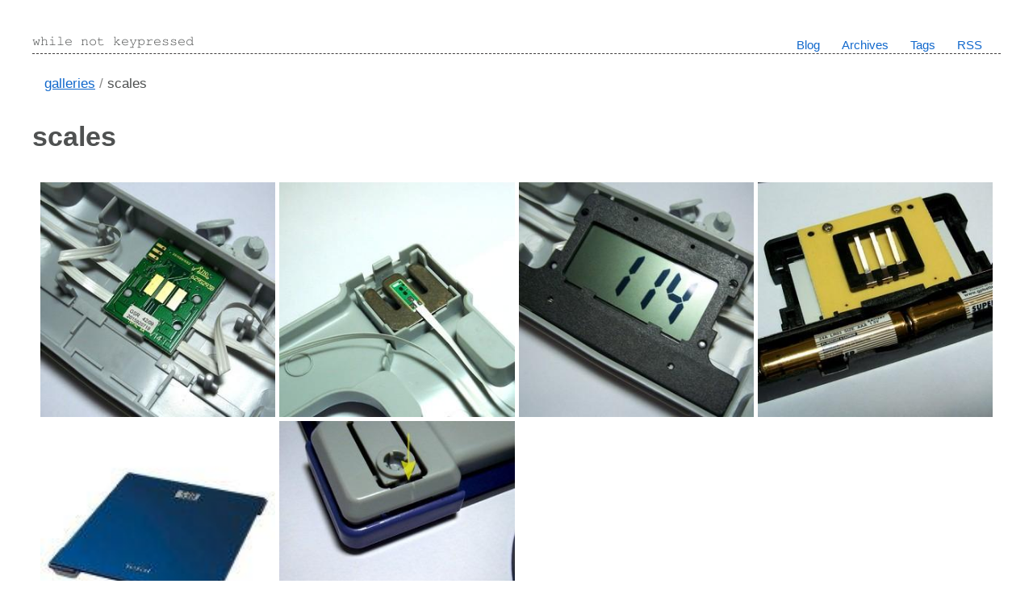

--- FILE ---
content_type: text/html; charset=utf-8
request_url: https://www.keypressure.com/galleries/scales/
body_size: 1406
content:
<!DOCTYPE html>
<html prefix="        og: http://ogp.me/ns# article: http://ogp.me/ns/article#     " vocab="http://ogp.me/ns" lang="en">
<head>
<meta charset="utf-8">
<meta name="viewport" content="width=device-width">
<title>scales | while not keypressed</title>
<link href="/assets/css/all-nocdn.css" rel="stylesheet" type="text/css">
<meta name="theme-color" content="#5670d4">
<meta name="generator" content="Nikola (getnikola.com)">
<link rel="alternate" type="application/rss+xml" title="RSS" hreflang="en" href="/blog/rss.xml">
<link rel="alternate" type="application/atom+xml" title="Atom" hreflang="en" href="/blog/index.atom">
<link rel="canonical" href="https://www.keypressure.com/galleries/scales/">
<link rel="icon" href="/icon_32x32.png" sizes="32x32">
<link rel="icon" href="/favicon.ico" sizes="16x16">
<link rel="icon" href="/icon_64x64.png" sizes="64x64">
<!--[if lt IE 9]><script src="/assets/js/html5shiv-printshiv.min.js"></script><![endif]--><link rel="alternate" type="application/rss+xml" title="RSS" href="/galleries/scales/rss.xml">
<style type="text/css">
    #gallery_container {
        position: relative;
    }
    .image-block {
        position: absolute;
    }
</style>
<link rel="alternate" type="application/rss+xml" title="RSS" href="/galleries/scales/rss.xml">
</head>
<body>
    <a href="#content" class="sr-only sr-only-focusable">Skip to main content</a>
    <div id="container">
        
    <header id="header"><h1 id="brand"><a href="/" title="while not keypressed" rel="home">

        <span id="blog-title">while not keypressed</span>
    </a></h1>

        

        
    <nav id="menu"><ul>
<li><a href="/blog/">Blog</a></li>
                <li><a href="/blog/archive/">Archives</a></li>
                <li><a href="/blog/tags/">Tags</a></li>
                <li><a href="/blog/rss.xml">RSS</a></li>

    

    
    
    </ul></nav></header><main id="content"><nav class="breadcrumbs"><ul class="breadcrumb">
<li><a href="/galleries/">galleries</a></li>
                <li>scales</li>
</ul></nav><h1>scales</h1>

<div id="gallery_container"></div>
<noscript>
<ul class="thumbnails">
<li>
<a href="/galleries/scales/image3.jpg" class="thumbnail image-reference" title="Image3">
            <img src="/galleries/scales/image3.thumbnail.jpg" alt="Image3" loading="lazy"></a>
        </li>
<li>
<a href="/galleries/scales/image5.jpg" class="thumbnail image-reference" title="Image5">
            <img src="/galleries/scales/image5.thumbnail.jpg" alt="Image5" loading="lazy"></a>
        </li>
<li>
<a href="/galleries/scales/image2.jpg" class="thumbnail image-reference" title="Image2">
            <img src="/galleries/scales/image2.thumbnail.jpg" alt="Image2" loading="lazy"></a>
        </li>
<li>
<a href="/galleries/scales/image4.jpg" class="thumbnail image-reference" title="Image4">
            <img src="/galleries/scales/image4.thumbnail.jpg" alt="Image4" loading="lazy"></a>
        </li>
<li>
<a href="/galleries/scales/scales.jpg" class="thumbnail image-reference" title="Scales">
            <img src="/galleries/scales/scales.thumbnail.jpg" alt="Scales" loading="lazy"></a>
        </li>
<li>
<a href="/galleries/scales/image1.jpg" class="thumbnail image-reference" title="Image1">
            <img src="/galleries/scales/image1.thumbnail.jpg" alt="Image1" loading="lazy"></a>
</li>
</ul>
</noscript>

        </main><footer id="footer"><p>Contents © 2007-2025
    <a href="/about/rye/">Roman Yepishev</a>
    - Powered by <a href="http://getnikola.com">Nikola</a>
    
<a id="footer-license" rel="license" href="https://creativecommons.org/licenses/by-nc-sa/2.5/"><img alt="Creative Commons License" style="border-width:0" src="/cc-by-nc-sa.png"></a>

</p>
            
        </footer>
</div>
    
            <script src="/assets/js/all-nocdn.js"></script><script src="/assets/js/justified-layout.min.js"></script><script src="/assets/js/gallery.min.js"></script><script>
var jsonContent = [{"height": 320, "size": {"h": 320, "w": 320}, "title": "Image3", "url": "image3.jpg", "url_thumb": "image3.thumbnail.jpg", "width": 320}, {"height": 320, "size": {"h": 320, "w": 320}, "title": "Image5", "url": "image5.jpg", "url_thumb": "image5.thumbnail.jpg", "width": 320}, {"height": 320, "size": {"h": 320, "w": 320}, "title": "Image2", "url": "image2.jpg", "url_thumb": "image2.thumbnail.jpg", "width": 320}, {"height": 320, "size": {"h": 320, "w": 320}, "title": "Image4", "url": "image4.jpg", "url_thumb": "image4.thumbnail.jpg", "width": 320}, {"height": 160, "size": {"h": 160, "w": 160}, "title": "Scales", "url": "scales.jpg", "url_thumb": "scales.thumbnail.jpg", "width": 160}, {"height": 320, "size": {"h": 320, "w": 320}, "title": "Image1", "url": "image1.jpg", "url_thumb": "image1.thumbnail.jpg", "width": 320}];
var thumbnailSize = 480;
renderGallery(jsonContent, thumbnailSize);
window.addEventListener('resize', function(){renderGallery(jsonContent, thumbnailSize)});
</script><script>
    baguetteBox.run('main#content', {
        ignoreClass: 'islink',
        captions: function(element){var i=element.getElementsByTagName('img')[0];return i===undefined?'':i.alt;}});
    </script>
</body>
</html>


--- FILE ---
content_type: text/css
request_url: https://www.keypressure.com/assets/css/all-nocdn.css
body_size: 9340
content:
/* Minimal style sheet for the HTML output of Docutils.                    */
/*                                                                         */
/* :Author: Günter Milde, based on html4css1.css by David Goodger          */
/* :Id: $Id: minimal.css 9079 2022-06-19 14:00:56Z milde $                                                               */
/* :Copyright: © 2015, 2021 Günter Milde.                                  */
/* :License: Released under the terms of the `2-Clause BSD license`_,      */
/*    in short:                                                            */
/*                                                                         */
/*    Copying and distribution of this file, with or without modification, */
/*    are permitted in any medium without royalty provided the copyright   */
/*    notice and this notice are preserved.                                */
/*                                                                         */
/*    This file is offered as-is, without any warranty.                    */
/*                                                                         */
/* .. _2-Clause BSD license: http://www.spdx.org/licenses/BSD-2-Clause     */

/* This CSS3 stylesheet defines rules for Docutils elements without        */
/* HTML equivalent. It is required to make the document semantics visible. */
/*                                                                         */
/* .. _validates: http://jigsaw.w3.org/css-validator/validator$link        */

/* titles */
p.topic-title,
p.admonition-title,
p.system-message-title {
  font-weight: bold;
}
p.sidebar-title,
p.rubric {
  font-weight: bold;
  font-size: larger;
}
p.rubric {
  color: maroon;
}
p.subtitle,
p.section-subtitle,
p.sidebar-subtitle {
  font-weight: bold;
  margin-top: -0.5em;
}
h1 + p.subtitle {
  font-size: 1.6em;
}
a.toc-backref {
  color: inherit;
  text-decoration: none;
}

/* Warnings, Errors */
.system-messages h2,
.system-message-title,
span.problematic {
  color: red;
}

/* Inline Literals */
.docutils.literal {
  font-family: monospace;
  white-space: pre-wrap;
}
/* do not wrap at hyphens and similar: */
.literal > span.pre { white-space: nowrap; }

/* Lists */

/* compact and simple lists: no margin between items */
.simple  li, .simple  ul, .simple  ol,
.compact li, .compact ul, .compact ol,
.simple  > li p, dl.simple  > dd,
.compact > li p, dl.compact > dd {
  margin-top: 0;
  margin-bottom: 0;
}
/* Nested Paragraphs
p:first-child { margin-top: 0; }
p:last-child { margin-bottom: 0; }
details > p:last-child { margin-bottom: 1em; }
 */

/* Table of Contents */
.contents ul.auto-toc { /* section numbers present */
  list-style-type: none;
}

/* Enumerated Lists */
ol.arabic     { list-style: decimal }
ol.loweralpha { list-style: lower-alpha }
ol.upperalpha { list-style: upper-alpha }
ol.lowerroman { list-style: lower-roman }
ol.upperroman { list-style: upper-roman }

/* Definition Lists and Derivatives */
dt .classifier { font-style: italic }
dt .classifier:before {
  font-style: normal;
  margin: 0.5em;
  content: ":";
}
/* Field Lists and similar */
/* bold field name, content starts on the same line */
dl.field-list,
dl.option-list,
dl.docinfo,
dl.footnote,
dl.citation {
  display: flow-root;
}
dl.field-list > dt,
dl.option-list > dt,
dl.docinfo > dt,
dl.footnote > dt,
dl.citation > dt {
  font-weight: bold;
  clear: left;
  float: left;
  margin: 0;
  padding: 0;
  padding-right: 0.2em;
}
/* Offset for field content (corresponds to the --field-name-limit option) */
dl.field-list > dd,
dl.option-list > dd,
dl.docinfo > dd {
  margin-left:  9em; /* ca. 14 chars in the test examples, fit all Docinfo fields */
}
/* start nested lists on new line */
dd > dl:first-child,
dd > ul:first-child,
dd > ol:first-child {
  clear: left;
}
/* start field-body on a new line after long field names */
dl.field-list > dd > *:first-child,
dl.option-list > dd > *:first-child
{
  display: inline-block;
  width: 100%;
  margin: 0;
}

/* Bibliographic Fields (docinfo) */
dl.docinfo pre.address {
  font: inherit;
  margin: 0.5em 0;
}
dl.docinfo > dd.authors > p { margin: 0; }

/* Option Lists */
dl.option-list > dt { font-weight: normal; }
span.option { white-space: nowrap; }

/* Footnotes and Citations  */

.footnote, .citation { margin: 1em 0; } /* default paragraph skip (Firefox) */
/* hanging indent */
.citation { padding-left: 2em; }
.footnote { padding-left: 1.7em; }
.footnote.superscript { padding-left: 1.0em; }
.citation > .label { margin-left: -2em; }
.footnote > .label { margin-left: -1.7em; }
.footnote.superscript > .label { margin-left: -1.0em; }

.footnote > .label + *,
.citation > .label + * {
  display: inline-block;
  margin-top: 0;
  vertical-align: top;
}
.footnote > .backrefs + *,
.citation > .backrefs + * {
  margin-top: 0;
}
.footnote > .label + p, .footnote > .backrefs + p,
.citation > .label + p, .citation > .backrefs + p {
  display: inline;
  vertical-align: inherit;
}

.backrefs { user-select: none; }
.backrefs > a { font-style: italic; }

/* superscript footnotes */
a[role="doc-noteref"].superscript,
.footnote.superscript > .label,
.footnote.superscript > .backrefs {
  vertical-align: super;
  font-size: smaller;
  line-height: 1;
}
a[role="doc-noteref"].superscript > .fn-bracket,
.footnote.superscript > .label > .fn-bracket {
  /* hide brackets in display but leave for copy/paste */
  display: inline-block;
  width: 0;
  overflow: hidden;
}
[role="doc-noteref"].superscript + [role="doc-noteref"].superscript {
  padding-left: 0.15em; /* separate consecutive footnote references */
  /* TODO: unfortunately, "+" also selects with text between the references. */
}

/* Legacy Footnotes and Citations */
dl.footnote.superscript > dd { margin-left: 1em; }
dl.footnote.brackets > dd { margin-left: 2em; }
dl.footnote > dt { font-weight: normal; }
dt.label > span.brackets:before { content: "["; }
dt.label > span.brackets:after { content: "]"; }
a.footnote-reference.superscript,
dl.footnote.superscript > dt.label {
  vertical-align: super;
  font-size: small;
}
dt.label > span.fn-backref {
  margin-left: 0.2em;
  font-weight: normal;
}
dt.label > span.fn-backref > a { font-style: italic; }

/* Alignment */
.align-left   {
  text-align: left;
  margin-right: auto;
}
.align-center {
  text-align: center;
  margin-left: auto;
  margin-right: auto;
}
.align-right  {
  text-align: right;
  margin-left: auto;
}
.align-top    { vertical-align: top; }
.align-middle { vertical-align: middle; }
.align-bottom { vertical-align: bottom; }

img.align-left, img.align-center, img.align-right,
.figure.align-left, .figure.align-center, .figure.align-right,
object.align-left, object.align-center, object.align-right {
  display: block;
}

/* reset inner alignment in figures and tables */
figure.align-left, figure.align-right,
table.align-left, table.align-center, table.align-right {
  text-align: inherit;
}

/* Text Blocks */
.topic { margin: 1em 2em; }
.sidebar,
.admonition,
.system-message {
  margin: 1em 2em;
  border: thin solid;
  padding: 0.5em 1em;
}
div.line-block { display: block; }
div.line-block div.line-block, pre { margin-left: 2em; }

/* Code line numbers: dropped when copying text from the page */
pre.code .ln { display: none; }
pre.code code:before {
  content: attr(data-lineno); /* …, none) fallback not supported by any browser */
  color: gray;
}

/* Tables */
td > p:first-child, th > p:first-child { margin-top: 0; }
td > p, th > p { margin-bottom: 0; }

.borderless td, .borderless th {
  border: 0;
  padding: 0;
  padding-right: 0.5em /* separate table cells */
}

table > caption {
  text-align: left;
  margin-top: 0.2em;
  margin-bottom: 0.2em;
}
table.captionbelow {
  caption-side: bottom;
}

/* CSS31_ style sheet for the output of Docutils HTML writers.             */
/* Rules for easy reading and pre-defined style variants.                  */
/*                                                                         */
/* :Author: Günter Milde, based on html4css1.css by David Goodger          */
/* :Id: $Id: plain.css 9081 2022-06-19 20:23:12Z milde $                                                               */
/* :Copyright: © 2015 Günter Milde.                                        */
/* :License: Released under the terms of the `2-Clause BSD license`_,      */
/*    in short:                                                            */
/*                                                                         */
/*    Copying and distribution of this file, with or without modification, */
/*    are permitted in any medium without royalty provided the copyright   */
/*    notice and this notice are preserved.                                */
/*                                                                         */
/*    This file is offered as-is, without any warranty.                    */
/*                                                                         */
/* .. _2-Clause BSD license: http://www.spdx.org/licenses/BSD-2-Clause     */
/* .. _CSS3: https://www.w3.org/Style/CSS/                                 */


/* Document Structure */
/* ****************** */

/* Table of Contents */
ul.auto-toc > li > p {
  padding-left: 1em;
  text-indent: -1em;
}
nav.contents ul {
  padding-left: 1em;
}
main > nav.contents ul ul ul ul:not(.auto-toc) {
  list-style-type: '\2B29\ ';
}
main > nav.contents ul ul ul ul ul:not(.auto-toc) {
  list-style-type: '\2B1D\ ';
}

/* Transitions */
hr.docutils {
  width: 80%;
  margin-top: 1em;
  margin-bottom: 1em;
  clear: both;
}

dl > dd {
  margin-bottom: 0.5em;
}

/* Lists */
/* ===== */

/* Definition Lists */
/* Indent lists nested in definition lists */
dd > ul:only-child, dd > ol:only-child { padding-left: 1em; }

/* Description Lists */
/* styled like in most dictionaries, encyclopedias etc. */
dl.description {
  display: flow-root;
}
dl.description > dt {
  font-weight: bold;
  clear: left;
  float: left;
  margin: 0;
  padding: 0;
  padding-right: 0.3em;
}
dl.description > dd:after {
  display: table;
  content: "";
  clear: left; /* clearfix for empty descriptions */
}

/* Field Lists */

dl.field-list > dd,
dl.docinfo > dd {
  margin-left: var(--field-indent); /* adapted in media queries or HTML */
}

/* example for custom field-name width */
dl.field-list.narrow > dd {
  --field-indent: 5em;
}
/* run-in: start field-body on same line after long field names */
dl.field-list.run-in > dd p {
  display: block;
}

/* Bibliographic Fields */

/* generally, bibliographic fields use dl.docinfo */
/* but dedication and abstract are placed into divs */
div.abstract p.topic-title {
  text-align: center;
}
div.dedication {
  margin: 2em 5em;
  text-align: center;
  font-style: italic;
}
div.dedication p.topic-title {
  font-style: normal;
}

/* disclosures */
details { padding-left: 1em; }
summary { margin-left: -1em; }

/* Text Blocks */
/* =========== */

/* Literal Blocks */
pre.literal-block, pre.doctest-block,
pre.math, pre.code {
  font-family: monospace;
}

/* Block Quotes and Topics */
blockquote p.attribution,
.topic p.attribution {
  text-align: right;
  margin-left: 20%;
}

/* Tables */
/* ====== */

/* th { vertical-align: bottom; } */

table tr { text-align: left; }

/* "booktabs" style (no vertical lines) */
table.booktabs {
  border: 0;
  border-top: 2px solid;
  border-bottom: 2px solid;
  border-collapse: collapse;
}
table.booktabs * {
  border: 0;
}
table.booktabs th {
  border-bottom: thin solid;
}

/* numbered tables (counter defined in div.document) */
table.numbered > caption:before {
  counter-increment: table;
  content: "Table " counter(table) ": ";
  font-weight: bold;
}

/* Explicit Markup Blocks */
/* ====================== */

/* Footnotes and Citations */
/* ----------------------- */

/* line on the left */
.footnote-list {
  border-left: solid thin;
  padding-left: 0.25em;
}

/* same thing for old docutils versions */
dl.footnote {
  padding-left: 1ex;
  border-left: solid;
  border-left-width: thin;
}

/* Directives */
/* ---------- */

/* Body Elements */
/* ~~~~~~~~~~~~~ */

/* Images and Figures */

/* let content flow to the side of aligned images and figures */
figure.align-left,
img.align-left,
video.align-left,
object.align-left {
  clear: left;
  float: left;
  margin-right: 1em;
}
figure.align-right,
img.align-right,
video.align-right,
object.align-right {
  clear: right;
  float: right;
  margin-left: 1em;
}

/* Numbered figures */
figure.numbered > figcaption > p:before {
  counter-increment: figure;
  content: "Figure " counter(figure) ": ";
  font-weight: bold;
}

/* Admonitions and System Messages */
.caution p.admonition-title,
.attention p.admonition-title,
.danger p.admonition-title,
.error p.admonition-title,
.warning p.admonition-title,
div.error {
  color: red;
}

/* Sidebar */
/* Move right. In a layout with fixed margins, */
/* it can be moved into the margin.            */
aside.sidebar {
  width: 30%;
  max-width: 26em;
  float: right;
  clear: right;
  margin-left: 1em;
  margin-right: -1%;
  background-color: #fffffa;
}

div.admonition, div.attention, div.caution, div.danger, div.error,
div.hint, div.important, div.note, div.tip, div.warning, div.sidebar,
div.system-message {
/* stolen from Boostrap 4 (.card) */
  margin-bottom: 2rem;
  position: relative;
  display: -webkit-box;
  display: -ms-flexbox;
  display: flex;
  -webkit-box-orient: vertical;
  -webkit-box-direction: normal;
  -ms-flex-direction: column;
  flex-direction: column;
  min-width: 0;
  word-wrap: break-word;
  background-color: #fff;
  color: #212529;
  background-clip: border-box;
  border: 1px solid rgba(0,0,0,.125);
  border-radius: .25rem;
  padding: 0;
}

div.attention, div.caution, div.danger, div.error, div.warning {
  /* stolen from Boostrap 3 (.border-danger) */
  border-color: #dc3545!important;
}

div.admonition p, div.hint p,
div.important p, div.note p,
div.tip p, div.sidebar p,
div.attention p, div.caution p,
div.danger p, div.error p,
div.warning p, div.system-message p {
    padding-left: 1rem;
    padding-right: 1rem;
}

div.admonition p.admonition-title, div.hint p.admonition-title,
div.important p.admonition-title, div.note p.admonition-title,
div.tip p.admonition-title, div.sidebar p.sidebar-title,
div.attention p.admonition-title, div.caution p.admonition-title,
div.danger p.admonition-title, div.error p.admonition-title,
div.warning p.admonition-title, div.system-message p.system-message-title {
/* stolen from Boostrap 4 (.card .card-header) */
  font-weight: 400;
  font-size: 1.25rem;
  padding: .75rem 1.25rem;
  margin-bottom: 1rem;
  background-color: rgba(0,0,0,.03);
  border-bottom: 1px solid rgba(0,0,0,.125);
}

div.attention p.admonition-title, div.caution p.admonition-title,
div.danger p.admonition-title, div.error p.admonition-title,
div.warning p.admonition-title, div.system-message p.system-message-title {
  /* stolen from Boostrap 4 (.card .card-header .bg-danger) */
  background-color: #dc3545;
  color: white;
}

div.sidebar {
    margin-right: 0;
}

/* Improved margin overrides */
div.topic,
pre.literal-block,
pre.doctest-block,
pre.math,
pre.code,
div.code {
    margin-left: 1rem;
    margin-right: 1rem;
}

div.code {
    margin-bottom: 1rem;
}

/* code.css file generated by Nikola */
pre { line-height: 125%; }
td.linenos .normal { color: #aaaaaa; background-color: transparent; padding-left: 5px; padding-right: 5px; }
span.linenos { color: #aaaaaa; background-color: transparent; padding-left: 5px; padding-right: 5px; }
td.linenos .special { color: #000000; background-color: #ffffc0; padding-left: 5px; padding-right: 5px; }
span.linenos.special { color: #000000; background-color: #ffffc0; padding-left: 5px; padding-right: 5px; }
pre.code .hll, .code .codetable .hll, .highlight pre .hll { background-color: #404040 }
pre.code , .code .codetable , .highlight pre { background: #202020; color: #D0D0D0 }
pre.code .c, .code .codetable .c, .highlight pre .c { color: #ABABAB; font-style: italic } /* Comment */
pre.code .err, .code .codetable .err, .highlight pre .err { color: #A61717; background-color: #E3D2D2 } /* Error */
pre.code .esc, .code .codetable .esc, .highlight pre .esc { color: #D0D0D0 } /* Escape */
pre.code .g, .code .codetable .g, .highlight pre .g { color: #D0D0D0 } /* Generic */
pre.code .k, .code .codetable .k, .highlight pre .k { color: #6EBF26; font-weight: bold } /* Keyword */
pre.code .l, .code .codetable .l, .highlight pre .l { color: #D0D0D0 } /* Literal */
pre.code .n, .code .codetable .n, .highlight pre .n { color: #D0D0D0 } /* Name */
pre.code .o, .code .codetable .o, .highlight pre .o { color: #D0D0D0 } /* Operator */
pre.code .x, .code .codetable .x, .highlight pre .x { color: #D0D0D0 } /* Other */
pre.code .p, .code .codetable .p, .highlight pre .p { color: #D0D0D0 } /* Punctuation */
pre.code .ch, .code .codetable .ch, .highlight pre .ch { color: #ABABAB; font-style: italic } /* Comment.Hashbang */
pre.code .cm, .code .codetable .cm, .highlight pre .cm { color: #ABABAB; font-style: italic } /* Comment.Multiline */
pre.code .cp, .code .codetable .cp, .highlight pre .cp { color: #FF3A3A; font-weight: bold } /* Comment.Preproc */
pre.code .cpf, .code .codetable .cpf, .highlight pre .cpf { color: #ABABAB; font-style: italic } /* Comment.PreprocFile */
pre.code .c1, .code .codetable .c1, .highlight pre .c1 { color: #ABABAB; font-style: italic } /* Comment.Single */
pre.code .cs, .code .codetable .cs, .highlight pre .cs { color: #E50808; font-weight: bold; background-color: #520000 } /* Comment.Special */
pre.code .gd, .code .codetable .gd, .highlight pre .gd { color: #FF3A3A } /* Generic.Deleted */
pre.code .ge, .code .codetable .ge, .highlight pre .ge { color: #D0D0D0; font-style: italic } /* Generic.Emph */
pre.code .ges, .code .codetable .ges, .highlight pre .ges { color: #D0D0D0; font-weight: bold; font-style: italic } /* Generic.EmphStrong */
pre.code .gr, .code .codetable .gr, .highlight pre .gr { color: #FF3A3A } /* Generic.Error */
pre.code .gh, .code .codetable .gh, .highlight pre .gh { color: #FFF; font-weight: bold } /* Generic.Heading */
pre.code .gi, .code .codetable .gi, .highlight pre .gi { color: #589819 } /* Generic.Inserted */
pre.code .go, .code .codetable .go, .highlight pre .go { color: #CCC } /* Generic.Output */
pre.code .gp, .code .codetable .gp, .highlight pre .gp { color: #AAA } /* Generic.Prompt */
pre.code .gs, .code .codetable .gs, .highlight pre .gs { color: #D0D0D0; font-weight: bold } /* Generic.Strong */
pre.code .gu, .code .codetable .gu, .highlight pre .gu { color: #FFF; text-decoration: underline } /* Generic.Subheading */
pre.code .gt, .code .codetable .gt, .highlight pre .gt { color: #FF3A3A } /* Generic.Traceback */
pre.code .kc, .code .codetable .kc, .highlight pre .kc { color: #6EBF26; font-weight: bold } /* Keyword.Constant */
pre.code .kd, .code .codetable .kd, .highlight pre .kd { color: #6EBF26; font-weight: bold } /* Keyword.Declaration */
pre.code .kn, .code .codetable .kn, .highlight pre .kn { color: #6EBF26; font-weight: bold } /* Keyword.Namespace */
pre.code .kp, .code .codetable .kp, .highlight pre .kp { color: #6EBF26 } /* Keyword.Pseudo */
pre.code .kr, .code .codetable .kr, .highlight pre .kr { color: #6EBF26; font-weight: bold } /* Keyword.Reserved */
pre.code .kt, .code .codetable .kt, .highlight pre .kt { color: #6EBF26; font-weight: bold } /* Keyword.Type */
pre.code .ld, .code .codetable .ld, .highlight pre .ld { color: #D0D0D0 } /* Literal.Date */
pre.code .m, .code .codetable .m, .highlight pre .m { color: #51B2FD } /* Literal.Number */
pre.code .s, .code .codetable .s, .highlight pre .s { color: #ED9D13 } /* Literal.String */
pre.code .na, .code .codetable .na, .highlight pre .na { color: #BBB } /* Name.Attribute */
pre.code .nb, .code .codetable .nb, .highlight pre .nb { color: #2FBCCD } /* Name.Builtin */
pre.code .nc, .code .codetable .nc, .highlight pre .nc { color: #71ADFF; text-decoration: underline } /* Name.Class */
pre.code .no, .code .codetable .no, .highlight pre .no { color: #40FFFF } /* Name.Constant */
pre.code .nd, .code .codetable .nd, .highlight pre .nd { color: #FFA500 } /* Name.Decorator */
pre.code .ni, .code .codetable .ni, .highlight pre .ni { color: #D0D0D0 } /* Name.Entity */
pre.code .ne, .code .codetable .ne, .highlight pre .ne { color: #BBB } /* Name.Exception */
pre.code .nf, .code .codetable .nf, .highlight pre .nf { color: #71ADFF } /* Name.Function */
pre.code .nl, .code .codetable .nl, .highlight pre .nl { color: #D0D0D0 } /* Name.Label */
pre.code .nn, .code .codetable .nn, .highlight pre .nn { color: #71ADFF; text-decoration: underline } /* Name.Namespace */
pre.code .nx, .code .codetable .nx, .highlight pre .nx { color: #D0D0D0 } /* Name.Other */
pre.code .py, .code .codetable .py, .highlight pre .py { color: #D0D0D0 } /* Name.Property */
pre.code .nt, .code .codetable .nt, .highlight pre .nt { color: #6EBF26; font-weight: bold } /* Name.Tag */
pre.code .nv, .code .codetable .nv, .highlight pre .nv { color: #40FFFF } /* Name.Variable */
pre.code .ow, .code .codetable .ow, .highlight pre .ow { color: #6EBF26; font-weight: bold } /* Operator.Word */
pre.code .pm, .code .codetable .pm, .highlight pre .pm { color: #D0D0D0 } /* Punctuation.Marker */
pre.code .w, .code .codetable .w, .highlight pre .w { color: #666 } /* Text.Whitespace */
pre.code .mb, .code .codetable .mb, .highlight pre .mb { color: #51B2FD } /* Literal.Number.Bin */
pre.code .mf, .code .codetable .mf, .highlight pre .mf { color: #51B2FD } /* Literal.Number.Float */
pre.code .mh, .code .codetable .mh, .highlight pre .mh { color: #51B2FD } /* Literal.Number.Hex */
pre.code .mi, .code .codetable .mi, .highlight pre .mi { color: #51B2FD } /* Literal.Number.Integer */
pre.code .mo, .code .codetable .mo, .highlight pre .mo { color: #51B2FD } /* Literal.Number.Oct */
pre.code .sa, .code .codetable .sa, .highlight pre .sa { color: #ED9D13 } /* Literal.String.Affix */
pre.code .sb, .code .codetable .sb, .highlight pre .sb { color: #ED9D13 } /* Literal.String.Backtick */
pre.code .sc, .code .codetable .sc, .highlight pre .sc { color: #ED9D13 } /* Literal.String.Char */
pre.code .dl, .code .codetable .dl, .highlight pre .dl { color: #ED9D13 } /* Literal.String.Delimiter */
pre.code .sd, .code .codetable .sd, .highlight pre .sd { color: #ED9D13 } /* Literal.String.Doc */
pre.code .s2, .code .codetable .s2, .highlight pre .s2 { color: #ED9D13 } /* Literal.String.Double */
pre.code .se, .code .codetable .se, .highlight pre .se { color: #ED9D13 } /* Literal.String.Escape */
pre.code .sh, .code .codetable .sh, .highlight pre .sh { color: #ED9D13 } /* Literal.String.Heredoc */
pre.code .si, .code .codetable .si, .highlight pre .si { color: #ED9D13 } /* Literal.String.Interpol */
pre.code .sx, .code .codetable .sx, .highlight pre .sx { color: #FFA500 } /* Literal.String.Other */
pre.code .sr, .code .codetable .sr, .highlight pre .sr { color: #ED9D13 } /* Literal.String.Regex */
pre.code .s1, .code .codetable .s1, .highlight pre .s1 { color: #ED9D13 } /* Literal.String.Single */
pre.code .ss, .code .codetable .ss, .highlight pre .ss { color: #ED9D13 } /* Literal.String.Symbol */
pre.code .bp, .code .codetable .bp, .highlight pre .bp { color: #2FBCCD } /* Name.Builtin.Pseudo */
pre.code .fm, .code .codetable .fm, .highlight pre .fm { color: #71ADFF } /* Name.Function.Magic */
pre.code .vc, .code .codetable .vc, .highlight pre .vc { color: #40FFFF } /* Name.Variable.Class */
pre.code .vg, .code .codetable .vg, .highlight pre .vg { color: #40FFFF } /* Name.Variable.Global */
pre.code .vi, .code .codetable .vi, .highlight pre .vi { color: #40FFFF } /* Name.Variable.Instance */
pre.code .vm, .code .codetable .vm, .highlight pre .vm { color: #40FFFF } /* Name.Variable.Magic */
pre.code .il, .code .codetable .il, .highlight pre .il { color: #51B2FD } /* Literal.Number.Integer.Long */
.highlight table, .highlight tr, .highlight td, .code table, .code tr, .code td { border-spacing: 0; border-collapse: separate; padding: 0 }
.highlight pre, .code pre { white-space: pre-wrap; line-height: normal }
.highlighttable td.linenos, .codetable td.linenos { vertical-align: top; padding-left: 10px; padding-right: 10px; user-select: none; -webkit-user-select: none }
.highlighttable td.linenos code:before, .codetable td.linenos code:before { content: attr(data-line-number) }
.highlighttable td.code, .codetable td.code { overflow-wrap: normal; border-collapse: collapse }
.highlighttable td.code code, .codetable td.code code { overflow: unset; border: none; padding: 0; margin: 0; white-space: pre-wrap; line-height: unset; background: none }
.highlight .lineno.nonumber, .code .lineno.nonumber { list-style: none }
table.codetable, table.highlighttable { width: 100%;}
.codetable td.linenos, td.linenos { text-align: right; width: 3.5em; padding-right: 0.5em; background: rgba(127, 127, 127, 0.2) }
.codetable td.code, td.code { padding-left: 0.5em; }

@charset "UTF-8";

/*
	Copyright © 2014-2025 Daniel Aleksandersen and others.

	Permission is hereby granted, free of charge, to any
	person obtaining a copy of this software and associated
	documentation files (the "Software"), to deal in the
	Software without restriction, including without limitation
	the rights to use, copy, modify, merge, publish,
	distribute, sublicense, and/or sell copies of the
	Software, and to permit persons to whom the Software is
	furnished to do so, subject to the following conditions:

	The above copyright notice and this permission notice
	shall be included in all copies or substantial portions of
	the Software.

	THE SOFTWARE IS PROVIDED "AS IS", WITHOUT WARRANTY OF ANY
	KIND, EXPRESS OR IMPLIED, INCLUDING BUT NOT LIMITED TO THE
	WARRANTIES OF MERCHANTABILITY, FITNESS FOR A PARTICULAR
	PURPOSE AND NONINFRINGEMENT. IN NO EVENT SHALL THE AUTHORS
	OR COPYRIGHT HOLDERS BE LIABLE FOR ANY CLAIM, DAMAGES OR
	OTHER LIABILITY, WHETHER IN AN ACTION OF CONTRACT, TORT OR
	OTHERWISE, ARISING FROM, OUT OF OR IN CONNECTION WITH THE
	SOFTWARE OR THE USE OR OTHER DEALINGS IN THE SOFTWARE.
*/

body {
	color: #4F5151;
	font-family: Helvetica, Arial, sans-serif;
	font-size: 17px;
	line-height: 1.4;
	padding: 1em;
}

#container {
	margin: 1em auto;
	max-width: 770px;
}
#menu ul,
#menu ul li,
.postpromonav .tags,
.postpromonav .tags li,
.pager,
.pager li,
#toptranslations ul,
#toptranslations ul li {
	list-style: none;
	padding-left: 0;
	padding-right: 0;
}

#toptranslations ul {
	display: inline;
}

#menu ul li,
#toptranslations ul li {
	display: inline-block;
	margin-right: 1.5em;
}

#toptranslations h2 {
	display: inline;
	font-size: 1em;
	margin-right: 1.5em;
}

html[dir="rtl"] #menu ul li,
html[dir="rtl"] #toptranslations ul li,
html[dir="rtl"] #toptranslations h2 {
	margin-left: 1.5em;
	margin-right: 0;
}

#toptranslations {
	text-align: right;
	float: right;
}

html[dir="rtl"] #toptranslations {
	text-align: left;
	float: left;
}

.posttranslations h3, .translationslist h3 {
	display: inline;
	font-size: 1em;
}

.entry-title {
	font-size: 2em;
}

.posttranslations h3:last-child, .translationslist h3:last-child {
	display: none;
}

.postindex article {
	border-bottom: 1px solid #4F5151;
	padding-bottom: 1em;
}
#header {
	border-bottom: 1px solid #4F5151;
}
#footer {
	border-top: 1px solid #4F5151;
}

/* Tags */
.postpromonav {
	border-bottom: 1px solid #4F5151;
	border-top: 1px solid #4F5151;
	margin-top: 1em;
	padding: .5em 0;
}
.postpromonav .tags {
	text-align: center;
}
.metadata p:before,
.postpromonav .tags li:before,
.postlist .listdate:after,
.translationslist p:before {
	content: " — ";
}
.postlist li {
	margin-bottom: .33em;
}
.byline a:not(:last-child):after {
	content: ",";
}

/* Post and archive pagers */
.postindexpager .pager .next:before {
	content: "↓ ";
}
.postindexpager .pager .previous:before,
.archivenav .pager .up:before {
	content: "↑ ";
}
.postpromonav .pager .next:after,
.archivenav .pager .next:after {
	content: " →";
}
html[dir="rtl"] .postpromonav .pager .previous:after,
html[dir="rtl"] .archivenav .pager .previous:after {
	content: " →";
}
.postpromonav .pager .previous:before,
.archivenav .pager .previous:before {
	content: "← ";
}
html[dir="rtl"] .postpromonav .pager .next:before,
html[dir="rtl"] .archivenav .pager .next:before {
	content: "← ";
}
html[dir="rtl"] .postpromonav .pager .next:after,
html[dir="rtl"] .archivenav .pager .next:after,
html[dir="rtl"] .postpromonav .pager .previous:before,
html[dir="rtl"] .archivenav .pager .previous:before {
	content: "";
}
.metadata p:first-of-type:before,
.postpromonav .tags li:first-of-type:before,
.translationslist p:first-of-type:before {
	content: "";
}
.postpromonav .pager {
	clear: both;
	height: 1em;
}
.postpromonav .tags li,
.postpromonav .pager li,
.archivenav .pager li {
	display: inline-block;
}
.archivenav .pager {
	text-align: center
}
.postpromonav .pager .next,
.archivenav .pager .next {
	float: right;
}
html[dir="rtl"] .postpromonav .pager .next,
html[dir="rtl"] .archivenav .pager .next {
	float: left;
}

.postpromonav .pager .previous,
.archivenav .pager .previous {
	float: left;
}
html[dir="rtl"] .postpromonav .pager .previous,
html[dir="rtl"] .archivenav .pager .previous {
	float: right;
}

.archivenav .pager .disabled,
.archivenav .pager .disabled a,
.archivenav .pager .disabled:link {
	color: #888;
	cursor: not-allowed;
}

.metadata p,
.translationslist p {
	display: inline;
}

#brand {
	font-size: 3em;
	line-height: 1;
}

/* Links */
:link {
	color: #1168CC;
	text-decoration: none;
}
:visited {
	color: #6830BB;
}
:link:hover, :visited:hover {
	color: #0d53a3;
}

#brand :link,
#brand :visited {
	color: inherit;
}

/* Images */
img {
	border: none;
	line-height: 1;
}

.postpage img,
.postpage object,
.postindex article img,
.postindex article object {
	height: auto;
	max-width: 100%;
}

/* Comment helpers */
#disqus_thread {
	min-height: 325px;
}

.breadcrumb {
	padding: 8px 15px;
	margin-bottom: 20px;
	list-style: none;
}

.breadcrumb > li {
	display: inline-block;
	margin-right: 0;
	margin-left: 0;
}

.breadcrumb > li:after {
	content: ' / ';
	color: #888;
}

.breadcrumb > li:last-of-type:after {
	content: '';
	margin-left: 0;
}

.thumbnails {
	list-style: none;
	padding: 0;
}

.thumbnails > li {
	display: inline-block;
	margin-right: 10px;
}

.thumbnails > li:last-of-type {
	margin-right: 0;
}

.sr-only {
	position: absolute;
	width: 1px;
	height: 1px;
	padding: 0;
	margin: -1px;
	overflow: hidden;
	clip: rect(0, 0, 0, 0);
	border: 0;
}

.sr-only-focusable:active,
.sr-only-focusable:focus {
	position: static;
	width: auto;
	height: auto;
	margin: 0;
	overflow: visible;
	clip: auto;
}

pre.code, code {
	white-space: pre-wrap;
	word-wrap: normal;
	overflow: auto;
}

/* Set a minimum logo height to ensure .svg are displayed if there is no brand text (#3493) */
#logo {
	min-height: 25px;
}

/* SOURCE: https://github.com/h5bp/html5-boilerplate/blob/master/src/css/main.css */
@media print {
	*,
	*:before,
	*:after {
		background: transparent !important;
		color: #000 !important; /* Black prints faster: http://www.sanbeiji.com/archives/953 */
		box-shadow: none !important;
		text-shadow: none !important;
		font-family: Garamond, Junicode, serif;
	}

	body {
		font-size: 12pt;
	}

	a,
	a:visited {
		text-decoration: underline;
	}

	a[href]:after {
		content: " (" attr(href) ")";
	}

	abbr[title]:after {
		content: " (" attr(title) ")";
	}

	/*
	 * Don't show links that are fragment identifiers,
	 * or use the `javascript:` pseudo protocol
	 */

	a[href^="#"]:after,
	a[href^="data:"]:after,
	a[href^="javascript:"]:after {
		content: "";
	}

	pre,
	blockquote {
		border: 1px solid #999;
		page-break-inside: avoid;
	}

	/*
	 * Printing Tables:
	 * http://css-discuss.incutio.com/wiki/Printing_Tables
	 */

	thead {
		display: table-header-group;
	}

	tr,
	img {
		page-break-inside: avoid;
	}

	img {
		max-width: 100% !important;
	}

	p,
	h2,
	h3 {
		orphans: 3;
		widows: 3;
	}

	h2,
	h3 {
		page-break-after: avoid;
	}

	.hidden-print {
		display: none !important;
	}

	article .entry-title a[href]:after,
	article .metadata a[href]:after,
	article .tags a[href]:after {
		content: "";
	}

	article .metadata .sourceline {
		display: none;
	}

	article .metadata .linkline a[href]:after {
		content: " (" attr(href) ")";
	}

	#header {
		display: none;
	}

	.postpromonav {
		padding: 0;
	}
}

/*!
 * baguetteBox.js
 * @author  feimosi
 * @version 1.11.1
 * @url https://github.com/feimosi/baguetteBox.js
 */#baguetteBox-overlay{display:none;opacity:0;position:fixed;overflow:hidden;top:0;left:0;width:100%;height:100%;z-index:1000000;background-color:#222;background-color:rgba(0,0,0,.8);-webkit-transition:opacity .5s ease;transition:opacity .5s ease}#baguetteBox-overlay.visible{opacity:1}#baguetteBox-overlay .full-image{display:inline-block;position:relative;width:100%;height:100%;text-align:center}#baguetteBox-overlay .full-image figure{display:inline;margin:0;height:100%}#baguetteBox-overlay .full-image img{display:inline-block;width:auto;height:auto;max-height:100%;max-width:100%;vertical-align:middle;-webkit-box-shadow:0 0 8px rgba(0,0,0,.6);-moz-box-shadow:0 0 8px rgba(0,0,0,.6);box-shadow:0 0 8px rgba(0,0,0,.6)}#baguetteBox-overlay .full-image figcaption{display:block;position:absolute;bottom:0;width:100%;text-align:center;line-height:1.8;white-space:normal;color:#ccc;background-color:#000;background-color:rgba(0,0,0,.6);font-family:sans-serif}#baguetteBox-overlay .full-image:before{content:"";display:inline-block;height:50%;width:1px;margin-right:-1px}#baguetteBox-slider{position:absolute;left:0;top:0;height:100%;width:100%;white-space:nowrap;-webkit-transition:left .4s ease,-webkit-transform .4s ease;transition:left .4s ease,-webkit-transform .4s ease;transition:left .4s ease,transform .4s ease;transition:left .4s ease,transform .4s ease,-webkit-transform .4s ease,-moz-transform .4s ease}#baguetteBox-slider.bounce-from-right{-webkit-animation:bounceFromRight .4s ease-out;animation:bounceFromRight .4s ease-out}#baguetteBox-slider.bounce-from-left{-webkit-animation:bounceFromLeft .4s ease-out;animation:bounceFromLeft .4s ease-out}@-webkit-keyframes bounceFromRight{0%,100%{margin-left:0}50%{margin-left:-30px}}@keyframes bounceFromRight{0%,100%{margin-left:0}50%{margin-left:-30px}}@-webkit-keyframes bounceFromLeft{0%,100%{margin-left:0}50%{margin-left:30px}}@keyframes bounceFromLeft{0%,100%{margin-left:0}50%{margin-left:30px}}.baguetteBox-button#next-button,.baguetteBox-button#previous-button{top:50%;top:calc(50% - 30px);width:44px;height:60px}.baguetteBox-button{position:absolute;cursor:pointer;outline:0;padding:0;margin:0;border:0;-moz-border-radius:15%;border-radius:15%;background-color:#323232;background-color:rgba(50,50,50,.5);color:#ddd;font:1.6em sans-serif;-webkit-transition:background-color .4s ease;transition:background-color .4s ease}.baguetteBox-button:focus,.baguetteBox-button:hover{background-color:rgba(50,50,50,.9)}.baguetteBox-button#next-button{right:2%}.baguetteBox-button#previous-button{left:2%}.baguetteBox-button#close-button{top:20px;right:2%;right:calc(2% + 6px);width:30px;height:30px}.baguetteBox-button svg{position:absolute;left:0;top:0}.baguetteBox-spinner{width:40px;height:40px;display:inline-block;position:absolute;top:50%;left:50%;margin-top:-20px;margin-left:-20px}.baguetteBox-double-bounce1,.baguetteBox-double-bounce2{width:100%;height:100%;-moz-border-radius:50%;border-radius:50%;background-color:#fff;opacity:.6;position:absolute;top:0;left:0;-webkit-animation:bounce 2s infinite ease-in-out;animation:bounce 2s infinite ease-in-out}.baguetteBox-double-bounce2{-webkit-animation-delay:-1s;animation-delay:-1s}@-webkit-keyframes bounce{0%,100%{-webkit-transform:scale(0);transform:scale(0)}50%{-webkit-transform:scale(1);transform:scale(1)}}@keyframes bounce{0%,100%{-webkit-transform:scale(0);-moz-transform:scale(0);transform:scale(0)}50%{-webkit-transform:scale(1);-moz-transform:scale(1);transform:scale(1)}}
#container {
	max-width: 1200px;
}

/* Pulled things */
.pull-right {
		float:right;
		margin: 1em 0 1em 1em;
}

.pull-left {
		float:left;
		margin: 1em 1em 1em 0;
}

.pull-clear {
    clear: both;
}

h1, h2, h3, h4, h5 {
  clear: both;
}

audio {
	width: 100%;
}

video {
	width: 100%;
}

pre {
    border-radius: 0.3em;
    padding: 1em;
}

#header {
	border-bottom: .05em dashed #423f3f;
	display: flex;
	flex-flow: row wrap;
	justify-content: space-between;
}

#brand {
	font-size: 100%;
	line-height: 1;
	font-weight: normal;
  font-family: Hack, "FreeMono", "Droid Sans Mono", monospace;
  padding: 0;
  margin: 0;
}

#brand a {
	text-decoration: none;
}

#menu ul {
	padding: 0;
	margin: 0;
}

#brand :link,
#brand :visited {
	color: inherit;
}

#menu {
	float: right;
	font-size: 90%;
	margin-top: 0.2em;
}

.postpromonav {
	border-top: .05em dashed #423f3f;
	border-bottom: none;
}

#footer {
	border-top: .05em dashed #423f3f;
	font-size: 70%;
	clear: both;
}

/* License */
#footer-license {
	display: block;
	float: right;
}

#footer-license::after {
	clear: both;
}

.postindex article {
	border-bottom: .05em dashed #ececec;
}

#content a:link {
	text-decoration: underline;
}



--- FILE ---
content_type: text/javascript
request_url: https://www.keypressure.com/assets/js/gallery.min.js
body_size: 145
content:
function renderGallery(t,e){var i=document.getElementById("gallery_container");i.innerHTML="";var l=require("justified-layout")(t,{containerWidth:i.offsetWidth,targetRowHeight:.6*e,boxSpacing:5});i.style.height=l.containerHeight+"px";for(var n=l.boxes,r=0;r<n.length;r++){var a=document.createElement("img");a.setAttribute("src",t[r].url_thumb),a.setAttribute("alt",t[r].title),a.style.width=n[r].width+"px",a.style.height=n[r].height+"px",link=document.createElement("a"),link.setAttribute("href",t[r].url),link.setAttribute("class","image-reference"),div=document.createElement("div"),div.setAttribute("class","image-block"),div.setAttribute("title",t[r].title),div.setAttribute("data-toggle","tooltip"),div.style.width=n[r].width+"px",div.style.height=n[r].height+"px",div.style.top=n[r].top+"px",div.style.left=n[r].left+"px",link.appendChild(a),div.appendChild(link),i.appendChild(div)}}
